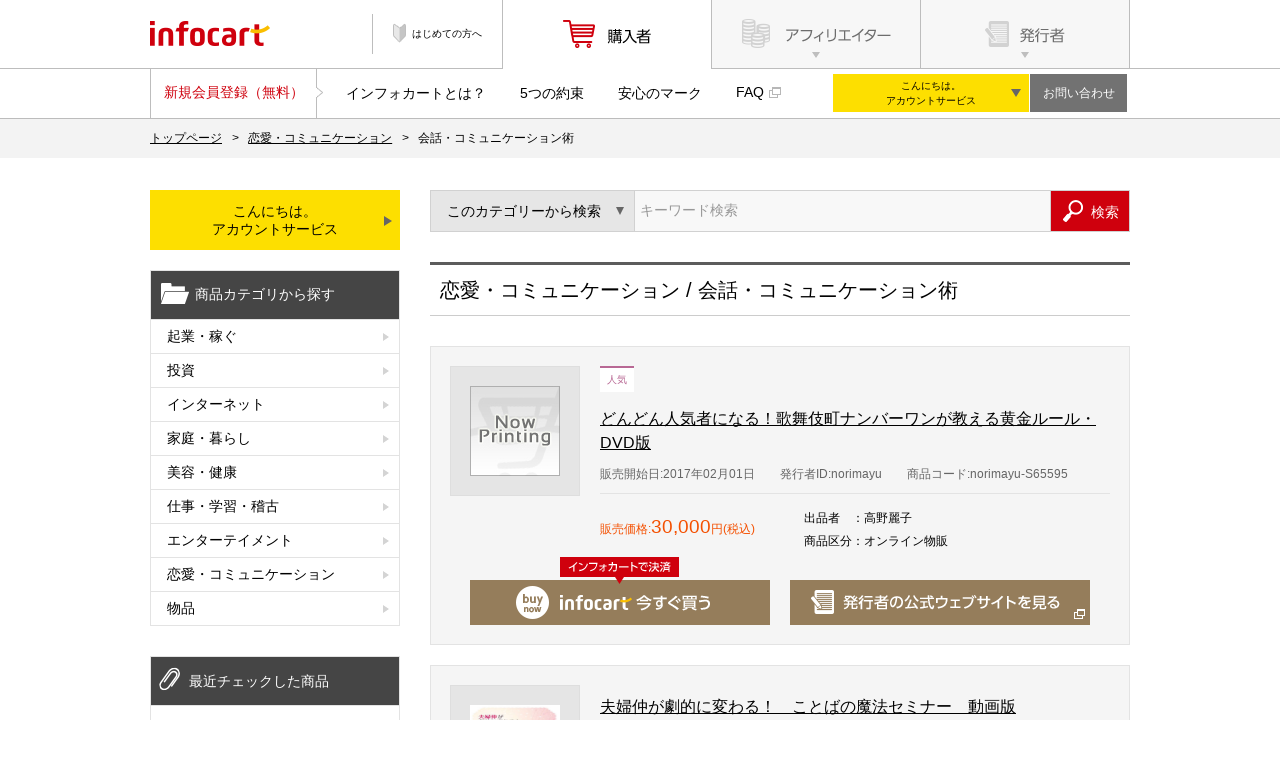

--- FILE ---
content_type: text/html
request_url: https://www.infocart.jp/category/8/40
body_size: 56154
content:
<!DOCTYPE html>
<html lang="ja">
<head prefix="og: http://ogp.me/ns# fb: http://ogp.me/ns/fb# article: http://ogp.me/ns/article#">

<meta charset="euc-jp">
<script src="/assets/scripts/jquery-1.12.2.min.js"></script>
<!--[if lt IE 9]>
<script src="/assets/scripts/html5shiv.js"></script>
<script src="/assets/scripts/selectivizr-min.js"></script>
<![endif]-->
<link rel="shortcut icon" href="/favicon.ico">
<link type="text/css" rel="stylesheet" href="/assets/css/styles.css" media="all">


<meta name="keywords" content="情報商材,アフィリエイト,ダウンロード販売,FX,シグナル,配信,ツール,ソフト,株,投資,ダイエット,初心者,電子書籍,会員制,人気,サービス,ASP,決済システム">
<meta name="description" content="日本最大級のデジタルコンテンツ・電子書籍ASPインフォカートには会話・コミュニケーション術の商品がたくさん！他にも恋愛・コミュニケーション系の商品を多数取り揃えています。買うだけでなく、商品の販売や紹介（アフィリエイト）も可能。">
<meta property="og:type" content="website">
<meta property="og:locale" content="ja_JP">
<meta property="og:url" content="http://www.infocart.jp/category/8/40">
<meta property="og:title" content="恋愛・コミュニケーション / 会話・コミュニケーション術の商品一覧｜インフォカート">
<meta property="og:description" content="日本最大級のデジタルコンテンツ・電子書籍ASPインフォカートには会話・コミュニケーション術の商品がたくさん！他にも恋愛・コミュニケーション系の商品を多数取り揃えています。買うだけでなく、商品の販売や紹介（アフィリエイト）も可能。">
<meta property="og:image" content="">
<title>恋愛・コミュニケーション / 会話・コミュニケーション術の商品一覧｜インフォカート</title>
<link rel="stylesheet" type="text/css" href="/assets/css/colorbox.css">
</head>
<body>
<div id="document" class="list search">

<script>
(function(i,s,o,g,r,a,m){i['GoogleAnalyticsObject']=r;i[r]=i[r]||function(){
(i[r].q=i[r].q||[]).push(arguments)},i[r].l=1*new Date();a=s.createElement(o),
m=s.getElementsByTagName(o)[0];a.async=1;a.src=g;m.parentNode.insertBefore(a,m)
})(window,document,'script','//www.google-analytics.com/analytics.js','ic_ga');

ic_ga('create', 'UA-50394344-1', 'auto');
ic_ga('set', 'page', '/category/8/40');
ic_ga('set', {'dimension1': 'Not Buyer', 'dimension2': 'Not Affiliater', 'dimension3': 'Not Shop'});
ic_ga('send', 'pageview');
</script>

<header id="gheader">
<div class="headerContent">
<p class="logo"><a href="/"><img src="/assets/images/header_img_logo.gif" width="120" height="25" alt="infocart"></a></p>
<div class="headerCat">
<p class="beginner">はじめての方へ<span class="tooltip">インフォカートは、電子書籍、ノウハウコンテンツ、セミナー、<br>メールマガジン、FXシグナル配信など、有益な情報コンテンツ<br>を幅広く取り揃える日本最大級のASPです。</span></p>
<nav class="catNav">
<ul>
<li class="current"><a href="/"><span><img src="/assets/images/header_img_catNav_a.gif" width="88" height="28" alt="購入者"></span></a></li>
<li ><a href="/affiliater.php"><img src="/assets/images/header_img_catNav_02_n.gif" width="149" height="29" alt="アフィリエイター"></a></li>
<li ><a href="/shop.php"><img src="/assets/images/header_img_catNav_03_n.gif" width="80" height="26" alt="発行者"></a></li>
</ul>
<!-- /.catNav --></nav>
<!-- /.headerCat --></div>
<!-- /.headerContent --></div>
<div class="headerContent">
<p class="registration"><a href="/buyer_entry/">新規会員登録（無料）</a></p>
<ul class="unav">
<li><a href="/about.php">インフォカートとは？</a></li>
<li><a href="/promises.php">5つの約束</a></li>
<li><a href="/safemarks.php">安心のマーク</a></li>
<li><a href="http://faq.infocart.jp/" target="_blank" class="blank">FAQ</a></li>
<!-- /.unav --></ul>
<div class="accountService">
<p><span>こんにちは。<br>アカウントサービス</span></p>
<div class="sub">
<p class="btn"><a href="/buyer_admin/login.php">ログイン</a></p>
<ul>
<li><a href="/buyer_admin/">管理画面トップ</a></li>
<li><a href="/buyer_entry/">新規会員登録（無料）</a></li>
</ul>
<!-- /.sub --></div>
<!-- /.accountService --></div>
<p class="contact"><a href="http://faq.infocart.jp/introuble" target="_blank">お問い合わせ</a></p>
<!-- /.headerContent --></div>
<!-- /#gheader ==========--></header>


<div id="container">
<div id="wrapper">
<div class="breadcrumb"><p><a href="/">トップページ</a><span>&gt;</span><a href="/category/8">恋愛・コミュニケーション</a><span>&gt;</span><!-- InstanceBeginEditable name="breadcrumb" --><!-- InstanceEndEditable --><em>会話・コミュニケーション術</em></p></div>
<div id="mainContents" class="article"><!-- InstanceBeginEditable name="mainContentsArea" -->

<div class="searchElementA01">
<div class="searchBox">
<form method="GET" action="/items.php" id="searchForm">
<div class="searchCat">
<select name="sub">
<option value="" id="searchByWholeOption">商品全体から検索</option>
<option value="">上のカテゴリーから検索</option>
<option value="40" selected>このカテゴリーから検索</option>
</select>
<!-- /.searchCat --></div>
<div class="searchWord">
<input type="text" name="s" class="word" placeholder="キーワード検索"><input type="button" class="searchBtn" value="検索" id="searchButton">
<!-- /.searchWord --></div>
<input type="hidden" name="cat" id="catValue" value="8">
</form>
<!-- /.searchBox --></div>
<!-- /.searchElementA01 --></div>

<h1 class="headingElementC01 mb30">恋愛・コミュニケーション / 会話・コミュニケーション術</h1>

<ul class="itemListElementA01">
<li>
<div class="itemBox">
<p class="itemImage"><span><img src="https://imgdisp.infocart.jp/shop/images/65595.jpg" width="90" height="90" alt="どんどん人気者になる！歌舞伎町ナンバーワンが教える黄金ルール・DVD版"></span></p>
<div class="itemContent">
<ul class="categoryListElementA01">
<li class="category02">人気</li><!-- li class="category05">電話・FAX注文対応</li --><!-- /.categoryListElementA01 --></ul>
<p class="itemTitle"><a href="/t/65595" target="_blank" class="gaev-main-link">どんどん人気者になる！歌舞伎町ナンバーワンが教える黄金ルール・DVD版</a></p>
<ul class="itemMetadata">
<li>販売開始日:2017年02月01日</li>
<li>発行者ID:norimayu</li>
<li>商品コード:norimayu-S65595</li>
<!-- /.itemMetadata --></ul>
<div class="separate">
<p class="itemPrice">販売価格:<span>30,000</span>円(税込)</p>
<ul class="itemOwner">
<li><span class="column">出品者<span>：</span></span><span class="column">高野麗子</span></li>
<li><span class="column">商品区分<span>：</span></span><span class="column">オンライン物販</span></li>
<!-- /.itemOwner --></ul>
<!-- /.separate --></div>
<!-- /.itemContent --></div>
<!-- /.itemBox --></div>
<ul class="button">
<li><a href="#agreement" class="agreement" data-url="/a.php?item=65595" data-url2="/t/65595/"><img src="/assets/images/mod_ico_buy.png" width="119" height="27" alt="インフォカートで決済" class="baloon"><img src="/assets/images/mod_btn_buy.gif" width="300" height="45" alt="今すぐ買う"></a></li>
<li><a href="/t/65595/" target="_blank" class="gaev-main-button"><img src="/assets/images/mod_btn_ownerSite.gif" width="300" height="45" alt="発行者の公式ウェブサイトを見る"></a></li>
</ul>
</li>
<li>
<div class="itemBox">
<p class="itemImage"><span><img src="https://imgdisp.infocart.jp/shop/images/66571.jpg" width="90" height="90" alt="夫婦仲が劇的に変わる！　ことばの魔法セミナー　動画版"></span></p>
<div class="itemContent">
<ul class="categoryListElementA01">
<!-- li class="category05">電話・FAX注文対応</li --><!-- /.categoryListElementA01 --></ul>
<p class="itemTitle"><a href="/t/66571" target="_blank" class="gaev-main-link">夫婦仲が劇的に変わる！　ことばの魔法セミナー　動画版</a></p>
<ul class="itemMetadata">
<li>販売開始日:2017年06月18日</li>
<li>発行者ID:8umayumi</li>
<li>商品コード:8umayumi-S66571</li>
<!-- /.itemMetadata --></ul>
<div class="separate">
<p class="itemPrice">販売価格:<span>30,000</span>円(税込)</p>
<ul class="itemOwner">
<li><span class="column">出品者<span>：</span></span><span class="column">株式会社ハッピーカウンセリング</span></li>
<li><span class="column">商品区分<span>：</span></span><span class="column">オンライン物販</span></li>
<!-- /.itemOwner --></ul>
<!-- /.separate --></div>
<!-- /.itemContent --></div>
<!-- /.itemBox --></div>
<ul class="button">
<li><a href="#agreement" class="agreement" data-url="/a.php?item=66571" data-url2="/t/66571/"><img src="/assets/images/mod_ico_buy.png" width="119" height="27" alt="インフォカートで決済" class="baloon"><img src="/assets/images/mod_btn_buy.gif" width="300" height="45" alt="今すぐ買う"></a></li>
<li><a href="/t/66571/" target="_blank" class="gaev-main-button"><img src="/assets/images/mod_btn_ownerSite.gif" width="300" height="45" alt="発行者の公式ウェブサイトを見る"></a></li>
</ul>
</li>
<li>
<div class="itemBox">
<p class="itemImage"><span><img src="https://imgdisp.infocart.jp/shop/images/69911.jpg" width="90" height="90" alt="ＤＶＤ　最愛の旦那さまが、あなただけに、ぞっこんメロメロになる魔法セミナー"></span></p>
<div class="itemContent">
<ul class="categoryListElementA01">
<!-- li class="category05">電話・FAX注文対応</li --><!-- /.categoryListElementA01 --></ul>
<p class="itemTitle"><a href="/t/69911" target="_blank" class="gaev-main-link">ＤＶＤ　最愛の旦那さまが、あなただけに、ぞっこんメロメロになる魔法セミナー</a></p>
<ul class="itemMetadata">
<li>販売開始日:2019年06月25日</li>
<li>発行者ID:tanakatomoko8</li>
<li>商品コード:tanakatomoko8-S69911</li>
<!-- /.itemMetadata --></ul>
<div class="separate">
<p class="itemPrice">販売価格:<span>30,000</span>円(税込)</p>
<ul class="itemOwner">
<li><span class="column">出品者<span>：</span></span><span class="column">田中 智子</span></li>
<li><span class="column">商品区分<span>：</span></span><span class="column">オンライン物販</span></li>
<!-- /.itemOwner --></ul>
<!-- /.separate --></div>
<!-- /.itemContent --></div>
<!-- /.itemBox --></div>
<ul class="button">
<li><a href="#agreement" class="agreement" data-url="/a.php?item=69911" data-url2="/t/69911/"><img src="/assets/images/mod_ico_buy.png" width="119" height="27" alt="インフォカートで決済" class="baloon"><img src="/assets/images/mod_btn_buy.gif" width="300" height="45" alt="今すぐ買う"></a></li>
<li><a href="/t/69911/" target="_blank" class="gaev-main-button"><img src="/assets/images/mod_btn_ownerSite.gif" width="300" height="45" alt="発行者の公式ウェブサイトを見る"></a></li>
</ul>
</li>
<li>
<div class="itemBox">
<p class="itemImage"><span><img src="https://imgdisp.infocart.jp/down/images/70696.jpg" width="90" height="90" alt="THE FLASH"></span></p>
<div class="itemContent">
<ul class="categoryListElementA01">
<!-- /.categoryListElementA01 --></ul>
<p class="itemTitle"><a href="/t/70696" target="_blank" class="gaev-main-link">THE FLASH</a></p>
<ul class="itemMetadata">
<li>販売開始日:2020年01月17日</li>
<li>発行者ID:klivin</li>
<li>商品コード:klivin-D70696</li>
<!-- /.itemMetadata --></ul>
<div class="separate">
<p class="itemPrice">販売価格:<span>44,000</span>円(税込)</p>
<ul class="itemOwner">
<li><span class="column">出品者<span>：</span></span><span class="column">株式会社ブライズプロモート</span></li>
<li><span class="column">商品区分<span>：</span></span><span class="column">ダウンロード販売</span></li>
<!-- /.itemOwner --></ul>
<!-- /.separate --></div>
<!-- /.itemContent --></div>
<!-- /.itemBox --></div>
<ul class="button">
<li><a href="#agreement" class="agreement" data-url="/a.php?item=70696" data-url2="/t/70696/"><img src="/assets/images/mod_ico_buy.png" width="119" height="27" alt="インフォカートで決済" class="baloon"><img src="/assets/images/mod_btn_buy.gif" width="300" height="45" alt="今すぐ買う"></a></li>
<li><a href="/t/70696/" target="_blank" class="gaev-main-button"><img src="/assets/images/mod_btn_ownerSite.gif" width="300" height="45" alt="発行者の公式ウェブサイトを見る"></a></li>
</ul>
</li>
<li>
<div class="itemBox">
<p class="itemImage"><span><img src="https://imgdisp.infocart.jp/shop/images/17161.jpg" width="90" height="90" alt="65089人が成功したプロが伝授するあがり症克服法"></span></p>
<div class="itemContent">
<ul class="categoryListElementA01">
<!-- /.categoryListElementA01 --></ul>
<p class="itemTitle"><a href="/t/17161" target="_blank" class="gaev-main-link">65089人が成功したプロが伝授するあがり症克服法</a></p>
<ul class="itemMetadata">
<li>販売開始日:2007年05月11日</li>
<li>発行者ID:hanma</li>
<li>商品コード:hanma-S17161</li>
<!-- /.itemMetadata --></ul>
<div class="separate">
<p class="itemPrice">販売価格:<span>19,800</span>円(税込)</p>
<ul class="itemOwner">
<li><span class="column">出品者<span>：</span></span><span class="column">半間久子</span></li>
<li><span class="column">商品区分<span>：</span></span><span class="column">オンライン物販</span></li>
<!-- /.itemOwner --></ul>
<!-- /.separate --></div>
<!-- /.itemContent --></div>
<!-- /.itemBox --></div>
<ul class="button">
<li><a href="#agreement" class="agreement" data-url="/a.php?item=17161" data-url2="/t/17161/"><img src="/assets/images/mod_ico_buy.png" width="119" height="27" alt="インフォカートで決済" class="baloon"><img src="/assets/images/mod_btn_buy.gif" width="300" height="45" alt="今すぐ買う"></a></li>
<li><a href="/t/17161/" target="_blank" class="gaev-main-button"><img src="/assets/images/mod_btn_ownerSite.gif" width="300" height="45" alt="発行者の公式ウェブサイトを見る"></a></li>
</ul>
</li>
<li>
<div class="itemBox">
<p class="itemImage"><span><img src="https://imgdisp.infocart.jp/shop/images/66570.jpg" width="90" height="90" alt="夫婦仲が劇的に変わる！　ことばの魔法セミナーDVD"></span></p>
<div class="itemContent">
<ul class="categoryListElementA01">
<!-- li class="category05">電話・FAX注文対応</li --><!-- /.categoryListElementA01 --></ul>
<p class="itemTitle"><a href="/t/66570" target="_blank" class="gaev-main-link">夫婦仲が劇的に変わる！　ことばの魔法セミナーDVD</a></p>
<ul class="itemMetadata">
<li>販売開始日:2017年06月18日</li>
<li>発行者ID:8umayumi</li>
<li>商品コード:8umayumi-S66570</li>
<!-- /.itemMetadata --></ul>
<div class="separate">
<p class="itemPrice">販売価格:<span>30,000</span>円(税込)</p>
<ul class="itemOwner">
<li><span class="column">出品者<span>：</span></span><span class="column">株式会社ハッピーカウンセリング</span></li>
<li><span class="column">商品区分<span>：</span></span><span class="column">オンライン物販</span></li>
<!-- /.itemOwner --></ul>
<!-- /.separate --></div>
<!-- /.itemContent --></div>
<!-- /.itemBox --></div>
<ul class="button">
<li><a href="#agreement" class="agreement" data-url="/a.php?item=66570" data-url2="/t/66570/"><img src="/assets/images/mod_ico_buy.png" width="119" height="27" alt="インフォカートで決済" class="baloon"><img src="/assets/images/mod_btn_buy.gif" width="300" height="45" alt="今すぐ買う"></a></li>
<li><a href="/t/66570/" target="_blank" class="gaev-main-button"><img src="/assets/images/mod_btn_ownerSite.gif" width="300" height="45" alt="発行者の公式ウェブサイトを見る"></a></li>
</ul>
</li>
<li>
<div class="itemBox">
<p class="itemImage"><span><img src="https://imgdisp.infocart.jp/mag/images/53980.jpg" width="90" height="90" alt="日刊メールセミナー　ビジネス・ファシリテーター養成講座"></span></p>
<div class="itemContent">
<ul class="categoryListElementA01">
<li class="category07">無料特典あり</li><!-- /.categoryListElementA01 --></ul>
<p class="itemTitle"><a href="/t/53980" target="_blank" class="gaev-main-link">日刊メールセミナー　ビジネス・ファシリテーター養成講座</a></p>
<ul class="itemMetadata">
<li>販売開始日:2012年12月13日</li>
<li>発行者ID:symmetry</li>
<li>商品コード:symmetry-E53980</li>
<!-- /.itemMetadata --></ul>
<div class="separate">
<p class="itemPrice">販売価格:<span>1,000</span>円(税込)</p>
<ul class="itemOwner">
<li><span class="column">出品者<span>：</span></span><span class="column">シンメトリー・ジャパン株式会社</span></li>
<li><span class="column">商品区分<span>：</span></span><span class="column">有料メルマガ</span></li>
<!-- /.itemOwner --></ul>
<!-- /.separate --></div>
<!-- /.itemContent --></div>
<!-- /.itemBox --></div>
<ul class="button">
<li><a href="#agreement" class="agreement" data-url="/a.php?item=53980" data-url2="/t/53980/"><img src="/assets/images/mod_ico_buy.png" width="119" height="27" alt="インフォカートで決済" class="baloon"><img src="/assets/images/mod_btn_buy.gif" width="300" height="45" alt="今すぐ買う"></a></li>
<li><a href="/t/53980/" target="_blank" class="gaev-main-button"><img src="/assets/images/mod_btn_ownerSite.gif" width="300" height="45" alt="発行者の公式ウェブサイトを見る"></a></li>
</ul>
</li>
<li>
<div class="itemBox">
<p class="itemImage"><span><img src="https://imgdisp.infocart.jp/down/images/58113.jpg" width="90" height="90" alt="あがり症・どもり癖を改善する！【トップＭＢＡ式あがり症・吃音改善プログラム】公式サイト"></span></p>
<div class="itemContent">
<ul class="categoryListElementA01">
<!-- /.categoryListElementA01 --></ul>
<p class="itemTitle"><a href="/t/58113" target="_blank" class="gaev-main-link">あがり症・どもり癖を改善する！【トップＭＢＡ式あがり症・吃音改善プログラム】公式サイト</a></p>
<ul class="itemMetadata">
<li>販売開始日:2013年09月13日</li>
<li>発行者ID:netincome</li>
<li>商品コード:netincome-D58113</li>
<!-- /.itemMetadata --></ul>
<div class="separate">
<p class="itemPrice">販売価格:<span>12,800</span>円(税込)</p>
<ul class="itemOwner">
<li><span class="column">出品者<span>：</span></span><span class="column">株式会社N.S.JAPAN</span></li>
<li><span class="column">商品区分<span>：</span></span><span class="column">ダウンロード販売</span></li>
<!-- /.itemOwner --></ul>
<!-- /.separate --></div>
<!-- /.itemContent --></div>
<!-- /.itemBox --></div>
<ul class="button">
<li><a href="#agreement" class="agreement" data-url="/a.php?item=58113" data-url2="/t/58113/"><img src="/assets/images/mod_ico_buy.png" width="119" height="27" alt="インフォカートで決済" class="baloon"><img src="/assets/images/mod_btn_buy.gif" width="300" height="45" alt="今すぐ買う"></a></li>
<li><a href="/t/58113/" target="_blank" class="gaev-main-button"><img src="/assets/images/mod_btn_ownerSite.gif" width="300" height="45" alt="発行者の公式ウェブサイトを見る"></a></li>
</ul>
</li>
<li>
<div class="itemBox">
<p class="itemImage"><span><img src="https://imgdisp.infocart.jp/shop/images/58115.jpg" width="90" height="90" alt="あがり症・どもり癖を改善する！【トップＭＢＡ式あがり症・吃音改善プログラム】公式サイト"></span></p>
<div class="itemContent">
<ul class="categoryListElementA01">
<!-- /.categoryListElementA01 --></ul>
<p class="itemTitle"><a href="/t/58115" target="_blank" class="gaev-main-link">あがり症・どもり癖を改善する！【トップＭＢＡ式あがり症・吃音改善プログラム】公式サイト</a></p>
<ul class="itemMetadata">
<li>販売開始日:2013年09月13日</li>
<li>発行者ID:netincome</li>
<li>商品コード:netincome-S58115</li>
<!-- /.itemMetadata --></ul>
<div class="separate">
<p class="itemPrice">販売価格:<span>12,800</span>円(税込)</p>
<ul class="itemOwner">
<li><span class="column">出品者<span>：</span></span><span class="column">株式会社N.S.JAPAN</span></li>
<li><span class="column">商品区分<span>：</span></span><span class="column">オンライン物販</span></li>
<!-- /.itemOwner --></ul>
<!-- /.separate --></div>
<!-- /.itemContent --></div>
<!-- /.itemBox --></div>
<ul class="button">
<li><a href="#agreement" class="agreement" data-url="/a.php?item=58115" data-url2="/t/58115/"><img src="/assets/images/mod_ico_buy.png" width="119" height="27" alt="インフォカートで決済" class="baloon"><img src="/assets/images/mod_btn_buy.gif" width="300" height="45" alt="今すぐ買う"></a></li>
<li><a href="/t/58115/" target="_blank" class="gaev-main-button"><img src="/assets/images/mod_btn_ownerSite.gif" width="300" height="45" alt="発行者の公式ウェブサイトを見る"></a></li>
</ul>
</li>
<li>
<div class="itemBox">
<p class="itemImage"><span><img src="https://imgdisp.infocart.jp/down/images/58415.jpg" width="90" height="90" alt="傾聴会話術マスター講座"></span></p>
<div class="itemContent">
<ul class="categoryListElementA01">
<!-- /.categoryListElementA01 --></ul>
<p class="itemTitle"><a href="/t/58415" target="_blank" class="gaev-main-link">傾聴会話術マスター講座</a></p>
<ul class="itemMetadata">
<li>販売開始日:2013年11月05日</li>
<li>発行者ID:honakou</li>
<li>商品コード:honakou-D58415</li>
<!-- /.itemMetadata --></ul>
<div class="separate">
<p class="itemPrice">販売価格:<span>9,800</span>円(税込)</p>
<ul class="itemOwner">
<li><span class="column">出品者<span>：</span></span><span class="column">穂浪　高士</span></li>
<li><span class="column">商品区分<span>：</span></span><span class="column">ダウンロード販売</span></li>
<!-- /.itemOwner --></ul>
<!-- /.separate --></div>
<!-- /.itemContent --></div>
<!-- /.itemBox --></div>
<ul class="button">
<li><a href="#agreement" class="agreement" data-url="/a.php?item=58415" data-url2="/t/58415/"><img src="/assets/images/mod_ico_buy.png" width="119" height="27" alt="インフォカートで決済" class="baloon"><img src="/assets/images/mod_btn_buy.gif" width="300" height="45" alt="今すぐ買う"></a></li>
<li><a href="/t/58415/" target="_blank" class="gaev-main-button"><img src="/assets/images/mod_btn_ownerSite.gif" width="300" height="45" alt="発行者の公式ウェブサイトを見る"></a></li>
</ul>
</li>
<li>
<div class="itemBox">
<p class="itemImage"><span><img src="https://imgdisp.infocart.jp/shop/images/13576.jpg" width="90" height="90" alt="たった1日であなたの話し方が劇的に変わるＤＶＤ（2枚組み）+テキストダウンロード版"></span></p>
<div class="itemContent">
<ul class="categoryListElementA01">
<!-- /.categoryListElementA01 --></ul>
<p class="itemTitle"><a href="/t/13576" target="_blank" class="gaev-main-link">たった1日であなたの話し方が劇的に変わるＤＶＤ（2枚組み）+テキストダウンロード版</a></p>
<ul class="itemMetadata">
<li>販売開始日:2007年01月17日</li>
<li>発行者ID:asoken</li>
<li>商品コード:asoken-S13576</li>
<!-- /.itemMetadata --></ul>
<div class="separate">
<p class="itemPrice">販売価格:<span>5,800</span>円(税込)</p>
<ul class="itemOwner">
<li><span class="column">出品者<span>：</span></span><span class="column">麻生けんたろう</span></li>
<li><span class="column">商品区分<span>：</span></span><span class="column">オンライン物販</span></li>
<!-- /.itemOwner --></ul>
<!-- /.separate --></div>
<!-- /.itemContent --></div>
<!-- /.itemBox --></div>
<ul class="button">
<li><a href="#agreement" class="agreement" data-url="/a.php?item=13576" data-url2="/t/13576/"><img src="/assets/images/mod_ico_buy.png" width="119" height="27" alt="インフォカートで決済" class="baloon"><img src="/assets/images/mod_btn_buy.gif" width="300" height="45" alt="今すぐ買う"></a></li>
<li><a href="/t/13576/" target="_blank" class="gaev-main-button"><img src="/assets/images/mod_btn_ownerSite.gif" width="300" height="45" alt="発行者の公式ウェブサイトを見る"></a></li>
</ul>
</li>
<li>
<div class="itemBox">
<p class="itemImage"><span><img src="https://imgdisp.infocart.jp/down/images/47059.jpg" width="90" height="90" alt="柏木ノアのあきらめない人間関係改善コミュニケーション術"></span></p>
<div class="itemContent">
<ul class="categoryListElementA01">
<!-- /.categoryListElementA01 --></ul>
<p class="itemTitle"><a href="/t/47059" target="_blank" class="gaev-main-link">柏木ノアのあきらめない人間関係改善コミュニケーション術</a></p>
<ul class="itemMetadata">
<li>販売開始日:2010年09月01日</li>
<li>発行者ID:takaolive</li>
<li>商品コード:takaolive-D47059</li>
<!-- /.itemMetadata --></ul>
<div class="separate">
<p class="itemPrice">販売価格:<span>9,800</span>円(税込)</p>
<ul class="itemOwner">
<li><span class="column">出品者<span>：</span></span><span class="column">オリーブスリーブ株式会社</span></li>
<li><span class="column">商品区分<span>：</span></span><span class="column">ダウンロード販売</span></li>
<!-- /.itemOwner --></ul>
<!-- /.separate --></div>
<!-- /.itemContent --></div>
<!-- /.itemBox --></div>
<ul class="button">
<li><a href="#agreement" class="agreement" data-url="/a.php?item=47059" data-url2="/t/47059/"><img src="/assets/images/mod_ico_buy.png" width="119" height="27" alt="インフォカートで決済" class="baloon"><img src="/assets/images/mod_btn_buy.gif" width="300" height="45" alt="今すぐ買う"></a></li>
<li><a href="/t/47059/" target="_blank" class="gaev-main-button"><img src="/assets/images/mod_btn_ownerSite.gif" width="300" height="45" alt="発行者の公式ウェブサイトを見る"></a></li>
</ul>
</li>
<li>
<div class="itemBox">
<p class="itemImage"><span><img src="https://imgdisp.infocart.jp/down/images/62790.jpg" width="90" height="90" alt="テンプレ会話術～女性に好かれる会話のテンプレート～"></span></p>
<div class="itemContent">
<ul class="categoryListElementA01">
<!-- /.categoryListElementA01 --></ul>
<p class="itemTitle"><a href="/t/62790" target="_blank" class="gaev-main-link">テンプレ会話術～女性に好かれる会話のテンプレート～</a></p>
<ul class="itemMetadata">
<li>販売開始日:2016年01月08日</li>
<li>発行者ID:ryu0610</li>
<li>商品コード:ryu0610-D62790</li>
<!-- /.itemMetadata --></ul>
<div class="separate">
<p class="itemPrice">販売価格:<span>19,800</span>円(税込)</p>
<ul class="itemOwner">
<li><span class="column">出品者<span>：</span></span><span class="column">株式会社ライズ</span></li>
<li><span class="column">商品区分<span>：</span></span><span class="column">ダウンロード販売</span></li>
<!-- /.itemOwner --></ul>
<!-- /.separate --></div>
<!-- /.itemContent --></div>
<!-- /.itemBox --></div>
<ul class="button">
<li><a href="#agreement" class="agreement" data-url="/a.php?item=62790" data-url2="/t/62790/"><img src="/assets/images/mod_ico_buy.png" width="119" height="27" alt="インフォカートで決済" class="baloon"><img src="/assets/images/mod_btn_buy.gif" width="300" height="45" alt="今すぐ買う"></a></li>
<li><a href="/t/62790/" target="_blank" class="gaev-main-button"><img src="/assets/images/mod_btn_ownerSite.gif" width="300" height="45" alt="発行者の公式ウェブサイトを見る"></a></li>
</ul>
</li>
<li>
<div class="itemBox">
<p class="itemImage"><span><img src="https://imgdisp.infocart.jp/down/images/46898.jpg" width="90" height="90" alt="職場で高評価を受けるための共鳴発声法"></span></p>
<div class="itemContent">
<ul class="categoryListElementA01">
<!-- /.categoryListElementA01 --></ul>
<p class="itemTitle"><a href="/t/46898" target="_blank" class="gaev-main-link">職場で高評価を受けるための共鳴発声法</a></p>
<ul class="itemMetadata">
<li>販売開始日:2010年08月20日</li>
<li>発行者ID:fermondo</li>
<li>商品コード:fermondo-D46898</li>
<!-- /.itemMetadata --></ul>
<div class="separate">
<p class="itemPrice">販売価格:<span>6,500</span>円(税込)</p>
<ul class="itemOwner">
<li><span class="column">出品者<span>：</span></span><span class="column">フェルモンド</span></li>
<li><span class="column">商品区分<span>：</span></span><span class="column">ダウンロード販売</span></li>
<!-- /.itemOwner --></ul>
<!-- /.separate --></div>
<!-- /.itemContent --></div>
<!-- /.itemBox --></div>
<ul class="button">
<li><a href="#agreement" class="agreement" data-url="/a.php?item=46898" data-url2="/t/46898/"><img src="/assets/images/mod_ico_buy.png" width="119" height="27" alt="インフォカートで決済" class="baloon"><img src="/assets/images/mod_btn_buy.gif" width="300" height="45" alt="今すぐ買う"></a></li>
<li><a href="/t/46898/" target="_blank" class="gaev-main-button"><img src="/assets/images/mod_btn_ownerSite.gif" width="300" height="45" alt="発行者の公式ウェブサイトを見る"></a></li>
</ul>
</li>
<li>
<div class="itemBox">
<p class="itemImage"><span><img src="https://imgdisp.infocart.jp/down/images/55273.jpg" width="90" height="90" alt="人を魅了するスピーチ法（リセールライト商品）"></span></p>
<div class="itemContent">
<ul class="categoryListElementA01">
<!-- /.categoryListElementA01 --></ul>
<p class="itemTitle"><a href="/t/55273" target="_blank" class="gaev-main-link">人を魅了するスピーチ法（リセールライト商品）</a></p>
<ul class="itemMetadata">
<li>販売開始日:2012年09月20日</li>
<li>発行者ID:togeru</li>
<li>商品コード:togeru-D55273</li>
<!-- /.itemMetadata --></ul>
<div class="separate">
<p class="itemPrice">販売価格:<span>1,000</span>円(税込)</p>
<ul class="itemOwner">
<li><span class="column">出品者<span>：</span></span><span class="column">荒井賢一郎</span></li>
<li><span class="column">商品区分<span>：</span></span><span class="column">ダウンロード販売</span></li>
<!-- /.itemOwner --></ul>
<!-- /.separate --></div>
<!-- /.itemContent --></div>
<!-- /.itemBox --></div>
<ul class="button">
<li><a href="#agreement" class="agreement" data-url="/a.php?item=55273" data-url2="/t/55273/"><img src="/assets/images/mod_ico_buy.png" width="119" height="27" alt="インフォカートで決済" class="baloon"><img src="/assets/images/mod_btn_buy.gif" width="300" height="45" alt="今すぐ買う"></a></li>
<li><a href="/t/55273/" target="_blank" class="gaev-main-button"><img src="/assets/images/mod_btn_ownerSite.gif" width="300" height="45" alt="発行者の公式ウェブサイトを見る"></a></li>
</ul>
</li>
<li>
<div class="itemBox">
<p class="itemImage"><span><img src="https://imgdisp.infocart.jp/down/images/37899.jpg" width="90" height="90" alt="Perfect Communication　～あなたの人生を劇的に変える会話術～"></span></p>
<div class="itemContent">
<ul class="categoryListElementA01">
<li class="category01">冊子対応</li><!-- /.categoryListElementA01 --></ul>
<p class="itemTitle"><a href="/t/37899" target="_blank" class="gaev-main-link">Perfect Communication　～あなたの人生を劇的に変える会話術～</a></p>
<ul class="itemMetadata">
<li>販売開始日:2009年03月17日</li>
<li>発行者ID:1003423</li>
<li>商品コード:1003423-D37899</li>
<!-- /.itemMetadata --></ul>
<div class="separate">
<p class="itemPrice">販売価格:<span>19,800</span>円(税込)</p>
<ul class="itemOwner">
<li><span class="column">出品者<span>：</span></span><span class="column">井上祐介</span></li>
<li><span class="column">商品区分<span>：</span></span><span class="column">ダウンロード販売</span></li>
<!-- /.itemOwner --></ul>
<!-- /.separate --></div>
<!-- /.itemContent --></div>
<!-- /.itemBox --></div>
<ul class="button">
<li><a href="#agreement" class="agreement" data-url="/a.php?item=37899" data-url2="/t/37899/"><img src="/assets/images/mod_ico_buy.png" width="119" height="27" alt="インフォカートで決済" class="baloon"><img src="/assets/images/mod_btn_buy.gif" width="300" height="45" alt="今すぐ買う"></a></li>
<li><a href="/t/37899/" target="_blank" class="gaev-main-button"><img src="/assets/images/mod_btn_ownerSite.gif" width="300" height="45" alt="発行者の公式ウェブサイトを見る"></a></li>
</ul>
</li>
<li>
<div class="itemBox">
<p class="itemImage"><span><img src="https://imgdisp.infocart.jp/shop/images/6168.jpg" width="90" height="90" alt="初回接客グレードアップバージョン"></span></p>
<div class="itemContent">
<ul class="categoryListElementA01">
<!-- /.categoryListElementA01 --></ul>
<p class="itemTitle"><a href="/t/6168" target="_blank" class="gaev-main-link">初回接客グレードアップバージョン</a></p>
<ul class="itemMetadata">
<li>販売開始日:2006年07月07日</li>
<li>発行者ID:tuki1</li>
<li>商品コード:tuki1-S6168</li>
<!-- /.itemMetadata --></ul>
<div class="separate">
<p class="itemPrice">販売価格:<span>14,800</span>円(税込)</p>
<ul class="itemOwner">
<li><span class="column">出品者<span>：</span></span><span class="column">菊原　智明</span></li>
<li><span class="column">商品区分<span>：</span></span><span class="column">オンライン物販</span></li>
<!-- /.itemOwner --></ul>
<!-- /.separate --></div>
<!-- /.itemContent --></div>
<!-- /.itemBox --></div>
<ul class="button">
<li><a href="#agreement" class="agreement" data-url="/a.php?item=6168" data-url2="/t/6168/"><img src="/assets/images/mod_ico_buy.png" width="119" height="27" alt="インフォカートで決済" class="baloon"><img src="/assets/images/mod_btn_buy.gif" width="300" height="45" alt="今すぐ買う"></a></li>
<li><a href="/t/6168/" target="_blank" class="gaev-main-button"><img src="/assets/images/mod_btn_ownerSite.gif" width="300" height="45" alt="発行者の公式ウェブサイトを見る"></a></li>
</ul>
</li>
<li>
<div class="itemBox">
<p class="itemImage"><span><img src="https://imgdisp.infocart.jp/down/images/39216.jpg" width="90" height="90" alt="人を魅了するスピーチ法"></span></p>
<div class="itemContent">
<ul class="categoryListElementA01">
<!-- /.categoryListElementA01 --></ul>
<p class="itemTitle"><a href="/t/39216" target="_blank" class="gaev-main-link">人を魅了するスピーチ法</a></p>
<ul class="itemMetadata">
<li>販売開始日:2009年05月28日</li>
<li>発行者ID:bunzin</li>
<li>商品コード:bunzin-D39216</li>
<!-- /.itemMetadata --></ul>
<div class="separate">
<p class="itemPrice">販売価格:<span>1,000</span>円(税込)</p>
<ul class="itemOwner">
<li><span class="column">出品者<span>：</span></span><span class="column">櫻井文人</span></li>
<li><span class="column">商品区分<span>：</span></span><span class="column">ダウンロード販売</span></li>
<!-- /.itemOwner --></ul>
<!-- /.separate --></div>
<!-- /.itemContent --></div>
<!-- /.itemBox --></div>
<ul class="button">
<li><a href="#agreement" class="agreement" data-url="/a.php?item=39216" data-url2="/t/39216/"><img src="/assets/images/mod_ico_buy.png" width="119" height="27" alt="インフォカートで決済" class="baloon"><img src="/assets/images/mod_btn_buy.gif" width="300" height="45" alt="今すぐ買う"></a></li>
<li><a href="/t/39216/" target="_blank" class="gaev-main-button"><img src="/assets/images/mod_btn_ownerSite.gif" width="300" height="45" alt="発行者の公式ウェブサイトを見る"></a></li>
</ul>
</li>
<li>
<div class="itemBox">
<p class="itemImage"><span><img src="https://imgdisp.infocart.jp/shop/images/61292.jpg" width="90" height="90" alt="大阪【セミナーのみ】ドカン！と心が思い通りになる。あなたにも出来る！感情のコントロール"></span></p>
<div class="itemContent">
<ul class="categoryListElementA01">
<!-- /.categoryListElementA01 --></ul>
<p class="itemTitle"><a href="/t/61292" target="_blank" class="gaev-main-link">大阪【セミナーのみ】ドカン！と心が思い通りになる。あなたにも出来る！感情のコントロール</a></p>
<ul class="itemMetadata">
<li>販売開始日:2015年02月23日</li>
<li>発行者ID:akikom</li>
<li>商品コード:akikom-S61292</li>
<!-- /.itemMetadata --></ul>
<div class="separate">
<p class="itemPrice">販売価格:<span>30,000</span>円(税込)</p>
<ul class="itemOwner">
<li><span class="column">出品者<span>：</span></span><span class="column">株式会社ラポール</span></li>
<li><span class="column">商品区分<span>：</span></span><span class="column">オンライン物販</span></li>
<!-- /.itemOwner --></ul>
<!-- /.separate --></div>
<!-- /.itemContent --></div>
<!-- /.itemBox --></div>
<ul class="button">
<li><a href="#agreement" class="agreement" data-url="/a.php?item=61292" data-url2="/t/61292/"><img src="/assets/images/mod_ico_buy.png" width="119" height="27" alt="インフォカートで決済" class="baloon"><img src="/assets/images/mod_btn_buy.gif" width="300" height="45" alt="今すぐ買う"></a></li>
<li><a href="/t/61292/" target="_blank" class="gaev-main-button"><img src="/assets/images/mod_btn_ownerSite.gif" width="300" height="45" alt="発行者の公式ウェブサイトを見る"></a></li>
</ul>
</li>
<li>
<div class="itemBox">
<p class="itemImage"><span><img src="https://imgdisp.infocart.jp/shop/images/61293.jpg" width="90" height="90" alt="大阪【懇親会付】ドカン！と心が思い通りになる。あなたにもできる！感情のコントロール"></span></p>
<div class="itemContent">
<ul class="categoryListElementA01">
<!-- /.categoryListElementA01 --></ul>
<p class="itemTitle"><a href="/t/61293" target="_blank" class="gaev-main-link">大阪【懇親会付】ドカン！と心が思い通りになる。あなたにもできる！感情のコントロール</a></p>
<ul class="itemMetadata">
<li>販売開始日:2015年02月23日</li>
<li>発行者ID:akikom</li>
<li>商品コード:akikom-S61293</li>
<!-- /.itemMetadata --></ul>
<div class="separate">
<p class="itemPrice">販売価格:<span>35,000</span>円(税込)</p>
<ul class="itemOwner">
<li><span class="column">出品者<span>：</span></span><span class="column">株式会社ラポール</span></li>
<li><span class="column">商品区分<span>：</span></span><span class="column">オンライン物販</span></li>
<!-- /.itemOwner --></ul>
<!-- /.separate --></div>
<!-- /.itemContent --></div>
<!-- /.itemBox --></div>
<ul class="button">
<li><a href="#agreement" class="agreement" data-url="/a.php?item=61293" data-url2="/t/61293/"><img src="/assets/images/mod_ico_buy.png" width="119" height="27" alt="インフォカートで決済" class="baloon"><img src="/assets/images/mod_btn_buy.gif" width="300" height="45" alt="今すぐ買う"></a></li>
<li><a href="/t/61293/" target="_blank" class="gaev-main-button"><img src="/assets/images/mod_btn_ownerSite.gif" width="300" height="45" alt="発行者の公式ウェブサイトを見る"></a></li>
</ul>
</li>
<!-- /.itemListElementA01 --></ul>
<p class="alignRight mb40"><a href="/items.php?cat=8&sub=40&off=20">このサブカテゴリの商品をもっと見る</a></p>


<div id="agreement">
<p class="font18 colorType03">商品を購入される場合は、下記の同意チェックをいれて、<br>購入ページにお進みください。</p>
<p class="agreement"><label><input id="confirmBox" type="checkbox"><span>発行者サイトの商品詳細情報を見て<br>販売条件を確認した上で購入します</span></label></p>
<ul class="buttonElementA01">
<li><a id="directLink" href="" target="_blank">購入ページへ</a></li>
<!-- /.buttonElementA01 --></ul>
<p class="link"><a href="" id="standardLink" target="_blank">発行者サイトで販売条件を確認する</a></p>
<!-- /#agreement --></div>

<!-- InstanceEndEditable -->
<!-- /#mainContents ==========--></div>


<aside id="subContents" class="aside"><!-- InstanceBeginEditable name="subContentsArea" -->


<div class="accountService">
<p><span>こんにちは。<br>アカウントサービス</span></p>
<div class="sub">
<p class="btn"><a href="/buyer_admin/login.php">ログイン</a></p>
<ul>
<li><a href="/buyer_admin/">管理画面トップ</a></li>
<li class="mb15"><a href="/buyer_entry/">新規会員登録（無料）</a></li>
<li><a href="/about.php">インフォカートとは？</a></li>
<li><a href="/promises.php">5つの約束</a></li>
<li><a href="/safemarks.php">安心のマーク</a></li>
<li><a href="http://faq.infocart.jp/" target="_blank">FAQ</a></li>
</ul>
<!-- /.sub --></div>
<!-- /.accountService --></div>

<div class="categorySearch">
<h3 class="heading"><span>商品カテゴリから探す</span></h3>
<ul id="categoryMenu">
<li><a href="/category/1">起業・稼ぐ</a>
<div class="subCat business">
<div>
<p><span>起業・稼ぐ</span></p>
<ul>
<li><a href="/category/1/1">情報起業</a></li>
<li><a href="/category/1/2">アフィリエイト</a></li>
<li><a href="/category/1/3">転売・輸出入・オークション</a></li>
<li><a href="/category/1/4">その他のネットビジネス</a></li>
<li><a href="/category/1/5">独立・起業・SOHO</a></li>
<li><a href="/category/1/6">その他(起業・稼ぐ)</a></li>
</ul>
</div>
</div>
</li>
<li><a href="/category/2">投資</a>
<div class="subCat investment">
<div>
<p><span>投資</span></p>
<ul>
<li><a href="/category/2/7">FX</a></li>
<li><a href="/category/2/8">株式（IPO・現物・信用）</a></li>
<li><a href="/category/2/9">先物・オプション</a></li>
<li><a href="/category/2/10">ファンド・不動産・その他(投資)</a></li>
</ul>
</div>
</div>
</li>
<li><a href="/category/3">インターネット</a>
<div class="subCat internet">
<div>
<p><span>インターネット</span></p>
<ul>
<li><a href="/category/3/12">アクセスアップ・SEO</a></li>
<li><a href="/category/3/13">ホームページ・ブログ</a></li>
<li><a href="/category/3/14">SNS</a></li>
<li><a href="/category/3/15">素材集</a></li>
<li><a href="/category/3/16">その他(インターネット)</a></li>
</ul>
</div>
</div>
</li>
<li><a href="/category/4">家庭・暮らし</a>
<div class="subCat life">
<div>
<p><span>家庭・暮らし</span></p>
<ul>
<li><a href="/category/4/17">家計・やりくり</a></li>
<li><a href="/category/4/18">出産・育児</a></li>
<li><a href="/category/4/19">家庭と家族</a></li>
<li><a href="/category/4/20">趣味・レクレーション</a></li>
<li><a href="/category/4/21">住まいと暮らし</a></li>
<li><a href="/category/4/22">その他(家庭・暮らし)</a></li>
</ul>
</div>
</div>
</li>
<li><a href="/category/5">美容・健康</a>
<div class="subCat beauty">
<div>
<p><span>美容・健康</span></p>
<ul>
<li><a href="/category/5/23">ダイエット</a></li>
<li><a href="/category/5/24">美容</a></li>
<li><a href="/category/5/25">健康・体・心の悩み</a></li>
<li><a href="/category/5/26">その他(美容・健康)</a></li>
</ul>
</div>
</div>
</li>
<li><a href="/category/6">仕事・学習・稽古</a>
<div class="subCat work">
<div>
<p><span>仕事・学習・稽古</span></p>
<ul>
<li><a href="/category/6/27">学問・留学</a></li>
<li><a href="/category/6/28">資格・技術</a></li>
<li><a href="/category/6/29">ビジネス・自己啓発</a></li>
<li><a href="/category/6/30">スポーツ</a></li>
<li><a href="/category/6/31">芸術・音楽</a></li>
<li><a href="/category/6/32">その他(仕事・学習・稽古)</a></li>
</ul>
</div>
</div>
</li>
<li><a href="/category/7">エンターテイメント</a>
<div class="subCat entertainment">
<div>
<p><span>エンターテイメント</span></p>
<ul>
<li><a href="/category/7/33">文芸・まんが</a></li>
<li><a href="/category/7/34">音楽・映像</a></li>
<li><a href="/category/7/35">占い・風水</a></li>
<li><a href="/category/7/36">ゲーム・アプリ</a></li>
<li><a href="/category/7/37">写真集・グラビア</a></li>
<li><a href="/category/7/38">その他(エンターテイメント)</a></li>
</ul>
</div>
</div>
</li>
<li><a href="/category/8">恋愛・コミュニケーション</a>
<div class="subCat communication">
<div>
<p><span>恋愛・コミュニケーション</span></p>
<ul>
<li><a href="/category/8/39">恋愛・婚活</a></li>
<li><a href="/category/8/40">会話・コミュニケーション術</a></li>
<li><a href="/category/8/41">人間関係</a></li>
<li><a href="/category/8/42">その他(恋愛・コミュニケーション)</a></li>
</ul>
</div>
</div>
</li>
<li><a href="/category/9">物品</a>
<div class="subCat items">
<div>
<p><span>物品</span></p>
<ul>
<li><a href="/category/9/43">衣類・化粧品</a></li>
<li><a href="/category/9/44">おもちゃ・ホビー</a></li>
<li><a href="/category/9/45">生活・インテリア</a></li>
<li><a href="/category/9/46">家電・コンピューター</a></li>
<li><a href="/category/9/47">食べ物・ドリンク</a></li>
<li><a href="/category/9/48">その他(物品)</a></li>
</ul>
</div>
</div>
</li>
</ul>
<!-- /.categorySearch --></div>
<script src="/assets/scripts/categoryMenu.js"></script>

<div class="checked itemList">
<h3 class="heading"><span>最近チェックした商品</span></h3>
<ul>
<li>
<p class="itemImage"><img src="https://imgdisp.infocart.jp/shop/images/67397.jpg" alt="圧倒的な商談術で競合他社に勝つ！あなたがお客様に選ばれてしまう方法【ＤＶＤ版】" width="40" height="40"></p>
<p class="itemTitle"><a href="/t/67397" target="_blank" title="圧倒的な商談術で競合他社に勝つ！あなたがお客様に選ばれてしまう方法【ＤＶＤ版】" class="gaev-sidebar-recent">圧倒的な商談術で競合他社に勝つ…</a></p>
<p class="itemPrice">販売価格：<span>35,000</span>円</p>
</li>
<li>
<p class="itemImage"><img src="https://imgdisp.infocart.jp/shop/images/57894.jpg" alt="マインド・エクササイズ" width="40" height="40"></p>
<p class="itemTitle"><a href="/t/57894" target="_blank" title="マインド・エクササイズ" class="gaev-sidebar-recent">マインド・エクササイズ</a></p>
<p class="itemPrice">販売価格：<span>12,800</span>円</p>
</li>
<li>
<p class="itemImage"><img src="https://imgdisp.infocart.jp/down/images/29632.jpg" alt="家庭でもできるいびき改善／克服完全マニュアル" width="40" height="40"></p>
<p class="itemTitle"><a href="/t/29632" target="_blank" title="家庭でもできるいびき改善／克服完全マニュアル" class="gaev-sidebar-recent">家庭でもできるいびき改善／克服…</a></p>
<p class="itemPrice">販売価格：<span>12,800</span>円</p>
</li>
<li>
<p class="itemImage"><img src="https://imgdisp.infocart.jp/down/images/22648.jpg" alt="【たった３日でマスターする！】パチンコホールコンピューターマニュアル必勝法" width="40" height="40"></p>
<p class="itemTitle"><a href="/t/22648" target="_blank" title="【たった３日でマスターする！】パチンコホールコンピューターマニュアル必勝法" class="gaev-sidebar-recent">【たった３日でマスターする！】…</a></p>
<p class="itemPrice">販売価格：<span>28,000</span>円</p>
</li>
<li>
<p class="itemImage"><img src="https://imgdisp.infocart.jp/shop/images/66614.jpg" alt="AC卒業セミナー　豊かさを受けとる【DVD版】" width="40" height="40"></p>
<p class="itemTitle"><a href="/t/66614" target="_blank" title="AC卒業セミナー　豊かさを受けとる【DVD版】" class="gaev-sidebar-recent">AC卒業セミナー　豊かさを受けと…</a></p>
<p class="itemPrice">販売価格：<span>30,000</span>円</p>
</li>
</ul>
<!-- /.itemList --></div>

<div class="settlement">
<h3 class="heading"><span>決済拡充でますます便利に！！</span></h3>
<ul>
<li><img src="/assets/images/mod_img_settlement.gif" width="147" height="50" alt="クレジットカード決済 JCB/VISA/MasterCard"></li>
<li><img src="/assets/images/mod_img_settlement_02.gif" width="149" height="61" alt="銀行振込・代金引換決済"></li>
<li><img src="/assets/images/mod_img_settlement_03.gif" width="155" height="113" alt="電子マネー決済・アフィリ報酬ポイント決済 楽天Edy/BitCash/ちょコムeマネー"></li>
</ul>
<!-- /.settlement --></div>

<div class="bannerList campaign">
<h3 class="heading"><span>特集・キャンペーン</span></h3>
<ul>
</ul>
<!-- /.bannerList --></div>

<div class="bannerList everyone">
<h3 class="heading"><span>インフォカートから皆様へ</span></h3>
<ul>
<li><a href="/feat_renewal2016.php"><img src="/assets/images/mod_img_banner_everyone_02.jpg" width="250" height="100" alt="Webサイトリニューアル！ 売る、買う、紹介する。全ての人にやさしい新機能充実！"></a></li>
<li><a href="/feat_logo.php"><img src="/assets/images/mod_img_banner_everyone_05.gif" width="250" height="100" alt="インフォカートは、生まれ変わります。"></a></li>
<li><a href="/feat_pay.php"><img src="/assets/images/mod_img_banner_everyone.gif" width="250" height="100" alt="決済拡充！ますます便利に。 24時間365日、即日"></a></li>
<li><a href="/feat_anniv.php"><img src="/assets/images/mod_img_banner_everyone_03_14.jpg" width="250" height="100" alt="80万ユーザーが認めた信頼"></a></li>
<li><a href="/feat_patent.php"><img src="/assets/images/mod_img_banner_everyone_04.gif" width="250" height="100" alt="インフォカートの国際知財戦略"></a></li>
<li><a href="/safemarks.php"><img src="/assets/images/mod_img_banner_everyone_07.gif" width="250" height="100" alt="安心のマーク"></a></li>
<li><a href="/toceo.php"><img src="/assets/images/mod_img_banner_everyone_06.jpg" width="250" height="100" alt="社長に意見"></a></li>
</ul>
<!-- /.bannerList --></div>


<!-- InstanceEndEditable --><!-- /#subContents ==========--></aside>
<!-- /#wrapper ==========--></div>
<!-- /#container ==========--></div>



<aside id="supplement">
<!-- InstanceBeginEditable name="aside" -->

<div class="security">
<ul>
<li><a href="http://privacymark.jp/" target="_blank"><img src="/assets/images/mod_img_security.gif" width="85" height="85" alt="プライバシーマーク"></a></li>
<li style="line-height:1.0em; text-align:center;">
<!--
<script type="text/javascript" src="https://seal.websecurity.norton.com/getseal?host_name=www.infocart.jp&amp;size=S&amp;use_flash=NO&amp;use_transparent=NO&amp;lang=ja"></script><br />
-->
<div id="DigiCertClickID_kGicru3-"></div>
<!-- DigiCert Seal Code -->
<!-- Place with DigiCert Seal HTML or with other scripts -->
<script type="text/javascript">
	var __dcid = __dcid || [];
	__dcid.push({"cid":"DigiCertClickID_kGicru3-","tag":"kGicru3-"});
	(function(){var cid=document.createElement("script");cid.async=true;cid.src="//seal.digicert.com/seals/cascade/seal.min.js";var s = document.getElementsByTagName("script");var ls = s[(s.length - 1)];ls.parentNode.insertBefore(cid, ls.nextSibling);}());
</script>
<br>
<a href="http://www.tdb.co.jp/service/u/1005.jsp?TDBCompanyCode=261070114" target="_blank"><img src="https://www.tdb.co.jp/cnetec/img/TDBlogo_FST_ja.gif" width="100" height="18" alt="クリックすると、このホームページ運営企業がTDB企業サーチで表示されます。"></a><br /><span style="text-decoration:none; font-size:8px; letter-spacing:.5px; text-align:center; margin:0px; padding:0px;">TDB企業コード：<a href="http://www.tdb.co.jp/service/u/1005.jsp?TDBCompanyCode=261070114" target="_blank" style="color:#000000; text-decoration:none;">261070114</a></span></li>
<li><a href="https://isms.jp/" target="_blank"><img src="/assets/images/mod_img_security_03.gif" width="177" height="94" alt="ISMS"></a></li>
<li><script src="https://cdn.ywxi.net/js/inline.js?w=120"></script></li>
</ul>
<p><a href="javascript:void(0);" target="_blank" id="drm-banner"><img src="/assets/images/mod_bnr_security.gif" width="273" height="80" alt="著作権保護への取組み"></a></p>
<div id="drm-area">
<div id="copy_ttl"><img src="/img/ttl_copy.gif" alt="インフォカートの著作権保護への取組み" /></div>
<div id="copy_txt">インフォカートは創業来、知的財産権の保護に強力に取組んで参りました。これは、知的財産こそが、世界中で様々な特許を取得している技術開発者型ベンチャーであるインフォカートの存立基盤でもあるからです。そして、電子出版ＡＳＰの先駆けとして、著作権の保護システムの確立こそが、健全な電子書籍市場の発展の成否を決めると確信していたためです。<br>
インフォカートでは、著作権を侵害するコンテンツ（書籍、動画、音楽、画像、ソフトウエア）の販売登録は一切認めません。また、インフォカートの決済システムを不正に利用してコピー品等を販売したことが判明した場合、即時に当該販売者のアカウントを停止し、関係機関に通報しております。<br>
また、インフォカートでは、弊社取扱いのコンテンツに対するＤＲＭシステムを導入するなど、著作権の侵害に対する予防措置にも力を注いでいます。</div>
<div id="copy_banner"><a href="http://www.gov-online.go.jp/useful/article/200908/2.html" target="_blank"><img src="/img/bn_copyright_13.jpg" alt="政府広報オンライン" width="346" height="47" /></a><a href="http://www.bsa.or.jp/report/index.html" target="_blank"><img src="/img/bn_copyright_14.jpg" alt="やっぱり不正は許せないBSAなら個人情報をしっかり守ります" width="178" height="47" /></a><a href="http://www.riaj.or.jp/" target="_blank"><img src="/img/bn_copyright_15.jpg" alt="stop!違法ダウンロード" width="106" height="47" /></a></div>
</div><!-- /#drm-area -->
<script>
$(document).ready(function() {
  $('#drm-banner').click(function (ev) {
    $('#drm-area').css({'display': 'block'}).show();
    ev.stopPropagation();
    return false;
  });
  $(document).click(function (ev) {
    $('#drm-area').hide();
  });
  $('#drm-area').click(function (ev) {
    ev.stopPropagation();
    return true;
  });
});
</script><!-- InstanceEndEditable -->
<!-- /.security --></div>
<div class="social">
<p><img src="/images/home_txt_aside_social.gif" width="157" height="13" alt="infocart official acount"></p>
<ul>
<li><a href="https://twitter.com/InfocartJP" target="_blank"><img src="/assets/images/mod_ico_social.gif" width="39" height="32" alt="twitter"></a></li>
<li><a href="https://www.facebook.com/infocart.jp/" target="_blank"><img src="/assets/images/mod_ico_social_02.gif" width="34" height="34" alt="facebook"></a></li>
<li><a href="https://www.google.com/+InfocartJpn" target="_blank"><img src="/assets/images/mod_ico_social_03.gif" width="33" height="35" alt="googleplus"></a></li>
<li><a href="http://www.youtube.com/c/InfocartJpn"   target="_blank"><img src="/assets/images/mod_ico_social_04.gif" width="60" height="26" alt="youtube"></a></li>
</ul>
<!-- /.social --></div>
<!-- /#supplement --></aside>

<footer id="gfooter">
<p id="pagetop"><a href="#document"><img src="/assets/images/footer_btn_pagetop.png" width="70" height="70" alt="ページ上部に戻る"></a></p>
<div class="footerContent">
<nav class="footerSitemap">
<div class="column">
<p>トップページ</p>
<ul>
<li><a href="/">購入者トップページ</a></li>
<li><a href="/affiliater.php">アフィリエイタートップページ</a></li>
<li><a href="/shop.php">発行者トップページ</a></li>
</ul>
<p>ログイン・新規会員登録</p>
<ul>
<li><a href="/buyer_admin/login.php">購入者ログイン</a></li>
<li><a href="/affiliater_admin/login.php">アフィリエイターログイン</a></li>
<li><a href="/shop_admin/login.php">発行者ログイン</a></li>
<li><a href="/buyer_entry/">購入者新規会員登録</a></li>
<li><a href="/affiliater_entry/">アフィリエイター新規会員登録</a></li>
<li><a href="/shop_entry/">発行者新規会員登録</a></li>
</ul>
<!-- /.column --></div>
<div class="column">
<p>ご利用について</p>
<ul>
<li><a href="/about.php">インフォカートとは？</a></li>
<li><a href="/promises.php">5つの約束</a></li>
<li><a href="/safemarks.php">安心のマーク</a></li>
<li><a href="http://faq.infocart.jp/" target="_blank">FAQ</a></li>
<li><a href="/payments.php">お買い物ガイド</a></li>
<li><a href="http://shinsa.infocart.jp/" target="_blank">販売審査サイト</a></li>
<li><a href="http://manual.infocart.jp/cats/buyer" target="_blank">マニュアルサイト</a></li>
<li><a href="/terms.php">用語集</a></li>
<li><a href="http://faq.infocart.jp/introuble" target="_blank">お問い合わせ</a></li>
<li><a href="/toceo.php">社長に意見</a></li>
<li><a href="/sitemap.php">サイトマップ</a></li>
</ul>
<!-- /.column --></div>
<div class="column">
<p>当サイトについて</p>
<ul>
<li><a href="http://corp.infocart.jp/tos/" target="_blank">利用規約</a>
<ul>
<li><a href="http://corp.infocart.jp/tos/buyer.html" target="_blank">購入者利用規約</a></li>
<li><a href="http://corp.infocart.jp/tos/affiliater.html" target="_blank">アフィリエイター利用規約</a></li>
<li><a href="http://corp.infocart.jp/tos/shop.html" target="_blank">発行者利用規約</a></li>
</ul></li>
<li><a href="http://corp.infocart.jp/company/company07.html" target="_blank">プライバシーポリシー</a></li>
<li><a href="http://corp.infocart.jp/company/company09.html" target="_blank">特定商取引法に基づく表記</a></li>
<li><a href="/requirements.php">推奨環境</a></li>
<li><a href="/security_guide.php">セキュリティに関するご案内</a></li>
<li><a href="/failure.php">障害発生時の対応について</a></li>
</ul>
<!-- /.column --></div>
<div class="column">
<p>運営会社について</p>
<ul>
<li><a href="http://corp.infocart.jp/" target="_blank">コーポレートサイト</a></li>
</ul>
<!-- /.column --></div>
<!-- /.footerSitemap --></nav>
<!-- /.footerContent --></div>
<p class="copyright"><small>COPYRIGHT（C）INFOCART CO.LTD., ALL RIGHTS RESERVED.</small></p>
<!-- /#gfooterddddddd ==========--></footer>

<!-- /#document ==========--></div>
<script src="/assets/scripts/smooth-scroll.js"></script><!-- InstanceBeginEditable name="javascript" -->
<script src="/assets/scripts/jquery.colorbox-min.js"></script>
<script>
$(document).ready(function() {
	var targetUrl = '';
	var targetUrl2 = '';
	$('a.agreement').colorbox({
		inline: true,
		opacity: 0.5,
		hrer: '#agreementWin', 
		onLoad: function () {
		  $('#directLink').attr('href', targetUrl).addClass('disabled');
		  $('#standardLink').attr('href', targetUrl2);
		  $('#confirmBox').attr('checked', false);
		}
	});
	$('a.agreement').click(function () {
	  targetUrl = $(this).attr('data-url');
	  targetUrl2 = $(this).attr('data-url2');
	  return true;
	});
	$('#confirmBox').change(function () {
	  if ($(this).prop('checked')) {
	    $('#directLink').removeClass('disabled');
	  } else {
	    $('#directLink').addClass('disabled');
	  }
	});
	$('#searchButton').click(function () {
	  $('#searchForm').submit();
	});
	$('#searchForm').submit(function () {
	  if ($('#searchByWholeOption:selected').length > 0) {
	    $('#catValue').val('');
	  } else {
	    $('#catValue').val('8');
	  }
	  return true;
	});
	$(document).on('click', '.gaev-sidebar-ranking24', function () {
  ic_ga('send', 'event', 'item', 'sidebar-ranking24', 'categorysub', 10);
  return true;
});
	$(document).on('click', '.gaev-sidebar-ranking', function () {
  ic_ga('send', 'event', 'item', 'sidebar-ranking', 'categorysub', 10);
  return true;
});
	$(document).on('click', '.gaev-sidebar-recent', function () {
  ic_ga('send', 'event', 'item', 'sidebar-recent', 'categorysub', 10);
  return true;
});
	$(document).on('click', '.gaev-main-link', function () {
  ic_ga('send', 'event', 'item', 'main-link', 'categorysub', 10);
  return true;
});
	$(document).on('click', '.gaev-main-button', function () {
  ic_ga('send', 'event', 'item', 'main-button', 'categorysub', 10);
  return true;
});
	$(document).on('click', '#directLink', function () {
  ic_ga('send', 'event', 'item', 'main-direct', 'categorysub', 10);
  return true;
});
	$(document).on('click', '#standardLink', function () {
  ic_ga('send', 'event', 'item', 'main-indirect', 'categorysub', 10);
  return true;
});
});
</script>
<!-- InstanceEndEditable -->
<!-- InstanceBeginEditable name="analytics" --><!-- InstanceEndEditable -->
</body>
<!-- InstanceEnd --></html>

--- FILE ---
content_type: text/javascript
request_url: https://www.infocart.jp/assets/scripts/smooth-scroll.js
body_size: 469
content:
/*================================================

 smooth-scroll

 Author:  metaphase co.,ltd.
 Update:  2013/01/25
 Version: 2.0.2

================================================*/
(function($){

	$(function(){
		$('a[href*="#document"]').pageScroller();
	});

	jQuery.fn.extend({

		pageScroller: function(){

			var scrollTime = 400;

			$(this).click(function(){
				var offset = $($(this).attr('href')).offset();
				$("html, body").animate({scrollTop:offset.top}, scrollTime);
				return false;
			});
		}
	});
})(jQuery);


--- FILE ---
content_type: text/javascript
request_url: https://www.infocart.jp/assets/scripts/categoryMenu.js
body_size: 1062
content:
/*====================================================================================================
//////////////////////////////////////////////////////////////////////////////////////////////////////

 Author : http://www.metaphase.co.jp/
 created: 2015/04/14
 update : 2015/04/14

//////////////////////////////////////////////////////////////////////////////////////////////////////
====================================================================================================*/

(function($){

	var lateTime = 150;
	var $reserve, status = 0;

	var doShow = function($obj) {
		if (status == 0) {
			$obj.addClass("hover");
		} else {
			status = 1;
			$reserve = $obj;
		}
	}

	var doHide = function($obj) {
		status = 2;
		setTimeout(function(){
			$("#categoryMenu > li").removeClass("hover");
			if (status == 1) {
				$reserve.addClass("hover");
			} else {
				status = 0;
			}
		}, lateTime);
	}

	var lateMenu = function() {
		$("#categoryMenu > li").hover(function(idx){
			doShow($(this));
		}, function() {
			doHide($(this));
		});
	}

	$(function(){
		lateMenu();
	});

})(jQuery);


--- FILE ---
content_type: text/plain
request_url: https://www.google-analytics.com/j/collect?v=1&_v=j102&a=1144738348&t=pageview&_s=1&dl=https%3A%2F%2Fwww.infocart.jp%2Fcategory%2F8%2F40&dp=%2Fcategory%2F8%2F40&ul=en-us%40posix&dt=%E6%81%8B%E6%84%9B%E3%83%BB%E3%82%B3%E3%83%9F%E3%83%A5%E3%83%8B%E3%82%B1%E3%83%BC%E3%82%B7%E3%83%A7%E3%83%B3%20%2F%20%E4%BC%9A%E8%A9%B1%E3%83%BB%E3%82%B3%E3%83%9F%E3%83%A5%E3%83%8B%E3%82%B1%E3%83%BC%E3%82%B7%E3%83%A7%E3%83%B3%E8%A1%93%E3%81%AE%E5%95%86%E5%93%81%E4%B8%80%E8%A6%A7%EF%BD%9C%E3%82%A4%E3%83%B3%E3%83%95%E3%82%A9%E3%82%AB%E3%83%BC%E3%83%88&sr=1280x720&vp=1280x720&_u=YEBAAEABCAAAACAAI~&jid=630056230&gjid=1879947555&cid=783409050.1769630500&tid=UA-50394344-1&_gid=2090226511.1769630500&_r=1&_slc=1&cd1=Not%20Buyer&cd2=Not%20Affiliater&cd3=Not%20Shop&z=31579679
body_size: -450
content:
2,cG-RWFD33FZ24